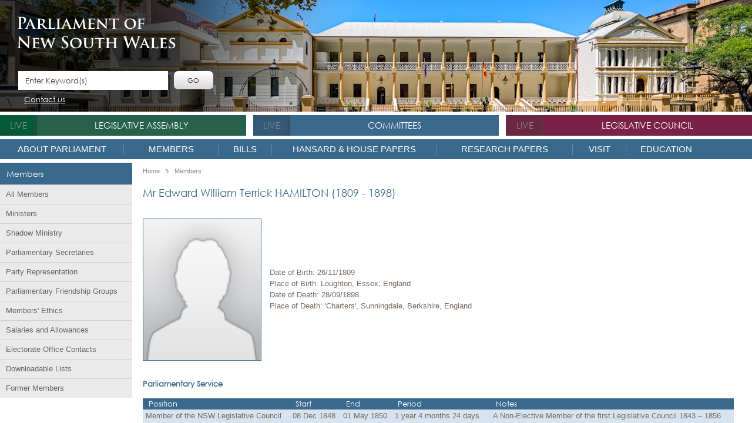

--- FILE ---
content_type: text/html; charset=utf-8
request_url: https://www.parliament.nsw.gov.au/members/Pages/member-details.aspx?pk=160
body_size: 28465
content:


<!DOCTYPE html PUBLIC "-//W3C//DTD XHTML 1.0 Strict//EN" 
	"http://www.w3.org/TR/xhtml1/DTD/xhtml1-strict.dtd">
<html dir="ltr" lang="en-AU">
    <head><meta name="GENERATOR" content="Microsoft SharePoint" /><meta http-equiv="Content-type" content="text/html; charset=utf-8" /><meta http-equiv="X-UA-Compatible" content="IE=10" /><meta http-equiv="Expires" content="0" /><meta name="viewport" content="width=device-width, initial-scale=1" /><meta name="msapplication-TileImage" content="/_layouts/15/images/SharePointMetroAppTile.png" /><meta name="msapplication-TileColor" content="#0072C6" /><title>
	
	Mr Edward William Terrick HAMILTON (1809 - 1898)
	

</title><link rel="shortcut icon" href="/Style Library/NSWParliament.Website/images/favicon.ico" /><link rel="stylesheet" type="text/css" href="/Style%20Library/en-US/Themable/Core%20Styles/pagelayouts15.css"/>
<link rel="stylesheet" type="text/css" href="/_layouts/15/1033/styles/Themable/corev15.css?rev=VY%2BwyEmZ4VeBNMq6%2BgwRaA%3D%3DTAG0"/>
<link id="NSWPcss" rel="stylesheet" type="text/css" href="/Style%20Library/NSWParliament.Website/css/NSWP.Branding.css"/>
<link id="CssRegistration1" rel="stylesheet" type="text/css" href="/Style%20Library/NSWParliament.Website/css/NSWP.WebParts.css"/>
<link id="NSWPresponsive" rel="stylesheet" type="text/css" href="/Style%20Library/NSWParliament.Website/css/NSWP.Responsive.css"/>
<link id="NSWPcssDatepicker" rel="stylesheet" type="text/css" href="/Style%20Library/NSWParliament.Website/css/NSWP.Jquery.Datepicker.css"/>
<link id="DataTablesCSS" rel="stylesheet" type="text/css" href="/Style%20Library/NSWParliament.Website/StyleLibrary/css/datatables-1.13.6.css"/>
<link id="SearchHighlightCSS" rel="stylesheet" type="text/css" href="/Style%20Library/NSWParliament.Website/StyleLibrary/css/dataTables.searchHighlight-1.13.6.css"/>
<link id="CssRegistration2" rel="stylesheet" type="text/css" href="/Style%20Library/Hansard/kendo.common.min.css"/>
<link id="CssRegistration4" rel="stylesheet" type="text/css" href="/Style%20Library/Hansard/kendo.parliament.int.min.css"/>
<link id="CssRegistration5" rel="stylesheet" type="text/css" href="/Style%20Library/Hansard/kendo.parliament.min.css"/>
<link id="CssRegistration6" rel="stylesheet" type="text/css" href="/Style%20Library/Hansard/kendo.parliament.nsw.css"/>
<script type="text/javascript" src="/_layouts/15/1033/initstrings.js?rev=2WxjgxyM2qXGgY9r2nHW8A%3D%3DTAG0"></script>
<script type="text/javascript" src="/_layouts/15/init.js?rev=7%2Bi%2B3tgD2LDbh1Baxp2O1Q%3D%3DTAG0"></script>
<script type="text/javascript" src="/style%20library/nswparliament.website/js/jquery-3.7.1.js"></script>
<script type="text/javascript" src="/style%20library/nswparliament.website/js/jquery-ui-1.13.3.js"></script>
<script type="text/javascript" src="/style%20library/nswparliament.website/js/jquery.bxslider-4.2.15.js"></script>
<script type="text/javascript" src="/style%20library/nswparliament.website/js/moment.min.js"></script>
<script type="text/javascript" src="/style%20library/nswparliament.website/js/store.min.js"></script>
<script type="text/javascript" src="/style%20library/nswparliament.website/js/rv-jquery-fontsize-2.0.3.min.js"></script>
<script type="text/javascript" src="/style%20library/nswparliament.website/js/nswp.branding.js"></script>
<script type="text/javascript" src="/style%20library/nswparliament.website/js/nswparliament.initialize.js"></script>
<script type="text/javascript" src="/style%20library/hansard/js/kendo.all.min.js"></script>
<script type="text/javascript" src="/style%20library/nswparliament.website/js/parliament.js"></script>
<script type="text/javascript" src="/style%20library/nswparliament.website/stylelibrary/js/datatables-1.13.6.js"></script>
<script type="text/javascript" src="/style%20library/nswparliament.website/stylelibrary/js/jquery.datatables-1.13.6.js"></script>
<script type="text/javascript" src="/style%20library/nswparliament.website/stylelibrary/js/datatables.searchhighlight-1.13.6.js"></script>
<script type="text/javascript" src="/style%20library/nswparliament.website/stylelibrary/js/jquery.highlight-1.13.6.js"></script>
<script type="text/javascript" src="/ScriptResource.axd?d=_5vZ3ZPlfuiwBUDzby5xGzg43Jz-BFF4pMcWAOizcBzOyJ8uVXUSimYIrSD2MykR4RO_pWkjvYtXHSTEIbPp9VYcbzUftm2XRL8AP5JCoVOqJLczhSF8pYlDRMnZXPGmzK2BfrcpRgc6Pds0jMoeHw75ZQqI3YSqksFxKtHKo9LZFkWWN06kStNjbCCQAhK80&amp;t=5c0e0825"></script>
<script type="text/javascript" src="/_layouts/15/blank.js?rev=HJiPPQ2mJ5KibRUhYLIMBg%3D%3DTAG0"></script>
<script type="text/javascript" src="/ScriptResource.axd?d=I4W2zXThFFE_7pU5LwQEC_ptxQw_tyLdo-oQUJ8BIs7eO5_HCtIZga8dPjz_1ppTn6XAo0W4kVMTUh4zFIvsrmCYAWv0p2lKWSw5LimGGqP0ddtt38LmiHZHzoHTB_DtZoO6ydB_V7c9lPvdD6lRXWsOClrZLQUdzCUQ3o2ql9NNMrYRmkuYXh-g09kh_Hl30&amp;t=5c0e0825"></script>
<script type="text/javascript">RegisterSod("require.js", "\u002f_layouts\u002f15\u002frequire.js?rev=4UhLIF\u00252FezOvmGnh\u00252Fs0LLpA\u00253D\u00253DTAG0");</script>
<script type="text/javascript">RegisterSod("strings.js", "\u002f_layouts\u002f15\u002f1033\u002fstrings.js?rev=k\u00252FSaOdWtcHDDvsb\u00252FUFykOA\u00253D\u00253DTAG0");</script>
<script type="text/javascript">RegisterSod("sp.res.resx", "\u002f_layouts\u002f15\u002f1033\u002fsp.res.js?rev=wAoMiKx7gNtLcYzRgm0ujg\u00253D\u00253DTAG0");</script>
<script type="text/javascript">RegisterSod("sp.runtime.js", "\u002f_layouts\u002f15\u002fsp.runtime.js?rev=HwiQ1iHGkDDOCX5Sxjy\u00252Bzg\u00253D\u00253DTAG0");RegisterSodDep("sp.runtime.js", "sp.res.resx");</script>
<script type="text/javascript">RegisterSod("sp.js", "\u002f_layouts\u002f15\u002fsp.js?rev=t3ZbBIivXzfYBDJWXnlIjA\u00253D\u00253DTAG0");RegisterSodDep("sp.js", "sp.runtime.js");RegisterSodDep("sp.js", "sp.ui.dialog.js");RegisterSodDep("sp.js", "sp.res.resx");</script>
<script type="text/javascript">RegisterSod("sp.init.js", "\u002f_layouts\u002f15\u002fsp.init.js?rev=\u00252BBRBbuLnXMVe06be2Lk\u00252BUw\u00253D\u00253DTAG0");</script>
<script type="text/javascript">RegisterSod("sp.ui.dialog.js", "\u002f_layouts\u002f15\u002fsp.ui.dialog.js?rev=AmqAYtyp0S5FyRW9b\u00252B6PgA\u00253D\u00253DTAG0");RegisterSodDep("sp.ui.dialog.js", "sp.init.js");RegisterSodDep("sp.ui.dialog.js", "sp.res.resx");</script>
<script type="text/javascript">RegisterSod("core.js", "\u002f_layouts\u002f15\u002fcore.js?rev=4RzQQSXzB3511SPniC8Nkw\u00253D\u00253DTAG0");RegisterSodDep("core.js", "strings.js");</script>
<script type="text/javascript">RegisterSod("menu.js", "\u002f_layouts\u002f15\u002fmenu.js?rev=6x5RtlOKikEv8U4P62HJdQ\u00253D\u00253DTAG0");</script>
<script type="text/javascript">RegisterSod("mQuery.js", "\u002f_layouts\u002f15\u002fmquery.js?rev=wKeyFugfCPGQqCVnH3mM0A\u00253D\u00253DTAG0");</script>
<script type="text/javascript">RegisterSod("callout.js", "\u002f_layouts\u002f15\u002fcallout.js?rev=YR6hpyuWFMZ3Ayl4AsjNxw\u00253D\u00253DTAG0");RegisterSodDep("callout.js", "strings.js");RegisterSodDep("callout.js", "mQuery.js");RegisterSodDep("callout.js", "core.js");</script>
<script type="text/javascript">RegisterSod("sp.core.js", "\u002f_layouts\u002f15\u002fsp.core.js?rev=6ObNst\u00252BLkk4m\u00252BXhRbdM2vg\u00253D\u00253DTAG0");RegisterSodDep("sp.core.js", "strings.js");RegisterSodDep("sp.core.js", "sp.init.js");RegisterSodDep("sp.core.js", "core.js");</script>
<script type="text/javascript">RegisterSod("clienttemplates.js", "\u002f_layouts\u002f15\u002fclienttemplates.js?rev=ufVnw2qyl8IVshajtd128A\u00253D\u00253DTAG0");</script>
<script type="text/javascript">RegisterSod("sharing.js", "\u002f_layouts\u002f15\u002fsharing.js?rev=rpIFFfpLUFUxY\u00252FhwLIPWcA\u00253D\u00253DTAG0");RegisterSodDep("sharing.js", "strings.js");RegisterSodDep("sharing.js", "mQuery.js");RegisterSodDep("sharing.js", "clienttemplates.js");RegisterSodDep("sharing.js", "core.js");</script>
<script type="text/javascript">RegisterSod("suitelinks.js", "\u002f_layouts\u002f15\u002fsuitelinks.js?rev=3ndpdUnaE7wpCbzueGBOMA\u00253D\u00253DTAG0");RegisterSodDep("suitelinks.js", "strings.js");RegisterSodDep("suitelinks.js", "core.js");</script>
<script type="text/javascript">RegisterSod("userprofile", "\u002f_layouts\u002f15\u002fsp.userprofiles.js?rev=cx6U8sP\u00252ByP0OFLjk6ekyIg\u00253D\u00253DTAG0");RegisterSodDep("userprofile", "sp.runtime.js");</script>
<script type="text/javascript">RegisterSod("followingcommon.js", "\u002f_layouts\u002f15\u002ffollowingcommon.js?rev=l8\u00252FNuVGbCd5mXg6VbOdPVw\u00253D\u00253DTAG0");RegisterSodDep("followingcommon.js", "strings.js");RegisterSodDep("followingcommon.js", "sp.js");RegisterSodDep("followingcommon.js", "userprofile");RegisterSodDep("followingcommon.js", "core.js");RegisterSodDep("followingcommon.js", "mQuery.js");</script>
<script type="text/javascript">RegisterSod("profilebrowserscriptres.resx", "\u002f_layouts\u002f15\u002f1033\u002fprofilebrowserscriptres.js?rev=qwf69WaVc1mYlJLXqmZmVA\u00253D\u00253DTAG0");</script>
<script type="text/javascript">RegisterSod("sp.ui.mysitecommon.js", "\u002f_layouts\u002f15\u002fsp.ui.mysitecommon.js?rev=ESfdKdpUdsrVD7ocyI0ogw\u00253D\u00253DTAG0");RegisterSodDep("sp.ui.mysitecommon.js", "sp.init.js");RegisterSodDep("sp.ui.mysitecommon.js", "sp.runtime.js");RegisterSodDep("sp.ui.mysitecommon.js", "userprofile");RegisterSodDep("sp.ui.mysitecommon.js", "profilebrowserscriptres.resx");</script>
<script type="text/javascript">RegisterSod("browserScript", "\u002f_layouts\u002f15\u002fie55up.js?rev=q7j0mn4pko8y6ONYc8fXRA\u00253D\u00253DTAG0");RegisterSodDep("browserScript", "strings.js");</script>
<script type="text/javascript">RegisterSod("inplview", "\u002f_layouts\u002f15\u002finplview.js?rev=b38\u00252FHgI6SGFq1Z\u00252BVhBJhHg\u00253D\u00253DTAG0");RegisterSodDep("inplview", "strings.js");RegisterSodDep("inplview", "core.js");RegisterSodDep("inplview", "clienttemplates.js");RegisterSodDep("inplview", "sp.js");</script>

            
	
	
    <style>
        .ms-breadcrumb-box { display: none; }
    </style>

            <link rel="canonical" href="https://www.parliament.nsw.gov.au:443/members/Pages/member-details.aspx?pk=160" />
            
        

        <!-- Custom CSS -->
        


        <!-- Custom JS -->
        
        

        <script type="text/javascript">
            var currentUrl = window.location.href;

            if (currentUrl.indexOf('www.parliament.nsw.gov.au') != -1) {
                (function (i, s, o, g, r, a, m) {
                    i['GoogleAnalyticsObject'] = r; i[r] = i[r] || function () { (i[r].q = i[r].q || []).push(arguments) }
                        , i[r].l = 1 * new Date(); a = s.createElement(o),
                            m = s.getElementsByTagName(o)[0]; a.async = 1; a.src = g; m.parentNode.insertBefore(a, m)
                })(window, document, 'script', 'https://www.google-analytics.com/analytics.js', 'ga');

                ga('create', 'UA-17082392-1', 'auto');
                ga('send', 'pageview');
            }
        </script>

        <!-- Google tag (gtag.js) -->
        <script async src="https://www.googletagmanager.com/gtag/js?id=G-HK28D76H9F" type="text/javascript"></script>
        <script>
            window.dataLayer = window.dataLayer || [];
            function gtag() { dataLayer.push(arguments); }
            gtag('js', new Date());
            gtag('config', 'G-HK28D76H9F');
        </script>

        <script src="https://www.google.com/recaptcha/enterprise.js" async defer type="text/javascript"></script>
    </head>
    <body>
        <div id="imgPrefetch" style="display:none">
<img src="/Style Library/NSWParliament.Website/images/logo.png?rev=40" />
</div>

        <noscript><div class='noindex'>You may be trying to access this site from a secured browser on the server. Please enable scripts and reload this page.</div></noscript>
        
        <form method="post" action="./member-details.aspx?pk=160" onsubmit="javascript:return WebForm_OnSubmit();" id="aspnetForm">
<div class="aspNetHidden">
<input type="hidden" name="_wpcmWpid" id="_wpcmWpid" value="" />
<input type="hidden" name="wpcmVal" id="wpcmVal" value="" />
<input type="hidden" name="MSOWebPartPage_PostbackSource" id="MSOWebPartPage_PostbackSource" value="" />
<input type="hidden" name="MSOTlPn_SelectedWpId" id="MSOTlPn_SelectedWpId" value="" />
<input type="hidden" name="MSOTlPn_View" id="MSOTlPn_View" value="0" />
<input type="hidden" name="MSOTlPn_ShowSettings" id="MSOTlPn_ShowSettings" value="False" />
<input type="hidden" name="MSOGallery_SelectedLibrary" id="MSOGallery_SelectedLibrary" value="" />
<input type="hidden" name="MSOGallery_FilterString" id="MSOGallery_FilterString" value="" />
<input type="hidden" name="MSOTlPn_Button" id="MSOTlPn_Button" value="none" />
<input type="hidden" name="__EVENTTARGET" id="__EVENTTARGET" value="" />
<input type="hidden" name="__EVENTARGUMENT" id="__EVENTARGUMENT" value="" />
<input type="hidden" name="__REQUESTDIGEST" id="__REQUESTDIGEST" value="noDigest" />
<input type="hidden" name="MSOSPWebPartManager_DisplayModeName" id="MSOSPWebPartManager_DisplayModeName" value="Browse" />
<input type="hidden" name="MSOSPWebPartManager_ExitingDesignMode" id="MSOSPWebPartManager_ExitingDesignMode" value="false" />
<input type="hidden" name="MSOWebPartPage_Shared" id="MSOWebPartPage_Shared" value="" />
<input type="hidden" name="MSOLayout_LayoutChanges" id="MSOLayout_LayoutChanges" value="" />
<input type="hidden" name="MSOLayout_InDesignMode" id="MSOLayout_InDesignMode" value="" />
<input type="hidden" name="_wpSelected" id="_wpSelected" value="" />
<input type="hidden" name="_wzSelected" id="_wzSelected" value="" />
<input type="hidden" name="MSOSPWebPartManager_OldDisplayModeName" id="MSOSPWebPartManager_OldDisplayModeName" value="Browse" />
<input type="hidden" name="MSOSPWebPartManager_StartWebPartEditingName" id="MSOSPWebPartManager_StartWebPartEditingName" value="false" />
<input type="hidden" name="MSOSPWebPartManager_EndWebPartEditing" id="MSOSPWebPartManager_EndWebPartEditing" value="false" />
<input type="hidden" name="__VIEWSTATE" id="__VIEWSTATE" value="/[base64]/[base64]/[base64]/[base64]/[base64]/[base64]/[base64]/[base64]/Oi7A==" />
</div>

<script type="text/javascript">
//<![CDATA[
var theForm = document.forms['aspnetForm'];
if (!theForm) {
    theForm = document.aspnetForm;
}
function __doPostBack(eventTarget, eventArgument) {
    if (!theForm.onsubmit || (theForm.onsubmit() != false)) {
        theForm.__EVENTTARGET.value = eventTarget;
        theForm.__EVENTARGUMENT.value = eventArgument;
        theForm.submit();
    }
}
//]]>
</script>


<script src="/WebResource.axd?d=sfjCf4F4_3bQP4tGu9TeY5SxPutYsdYGauaoLEYFiZ3k3iHszihJ3DE6toUcPi1WqDtHdBOaAs3DUlYNXtQOBkgaDXBw7lcWXNxFJyyAaR41&amp;t=638901896248157332" type="text/javascript"></script>


<script type="text/javascript">
//<![CDATA[
var MSOWebPartPageFormName = 'aspnetForm';
var g_presenceEnabled = true;
var g_wsaEnabled = false;

var g_correlationId = 'a186f2a1-88b8-30aa-17ef-6888b58a1caa';
var g_wsaQoSEnabled = false;
var g_wsaQoSDataPoints = [];
var g_wsaRUMEnabled = false;
var g_wsaLCID = 1033;
var g_wsaListTemplateId = 850;
var g_wsaSiteTemplateId = 'BLANKINTERNET#0';
var _fV4UI=true;var _spPageContextInfo = {webServerRelativeUrl: "\u002fmembers", webAbsoluteUrl: "https:\u002f\u002fwww.parliament.nsw.gov.au\u002fmembers", siteAbsoluteUrl: "https:\u002f\u002fwww.parliament.nsw.gov.au", serverRequestPath: "\u002fmembers\u002fPages\u002fmember-details.aspx", layoutsUrl: "_layouts\u002f15", webTitle: "Members", webTemplate: "53", tenantAppVersion: "0", isAppWeb: false, Has2019Era: true, webLogoUrl: "_layouts\u002f15\u002fimages\u002fsiteicon.png", webLanguage: 1033, currentLanguage: 1033, currentUICultureName: "en-US", currentCultureName: "en-AU", clientServerTimeDelta: new Date("2026-01-31T22:47:19.8283301Z") - new Date(), updateFormDigestPageLoaded: new Date("2026-01-31T22:47:19.8283301Z"), siteClientTag: "1977$$16.0.5535.1001", crossDomainPhotosEnabled:false, webUIVersion:15, webPermMasks:{High:16,Low:196705},pageListId:"{68757d19-d927-4a2c-baea-d9a074e6b50a}",pageItemId:12, pagePersonalizationScope:1, alertsEnabled:false, customMarkupInCalculatedFieldDisabled: true, siteServerRelativeUrl: "\u002f", allowSilverlightPrompt:'True', isSiteAdmin: false};var L_Menu_BaseUrl="/members";
var L_Menu_LCID="1033";
var L_Menu_SiteTheme="null";
document.onreadystatechange=fnRemoveAllStatus; function fnRemoveAllStatus(){removeAllStatus(true)};Flighting.ExpFeatures = [480215056,1880287568,1561350208,302071836,3212816,69472768,4194310,-2113396707,268502022,-872284160,1049232,-2147421952,65536,65536,2097472,917504,-2147474174,1372324107,67108882,0,0,-2147483648,2097152,0,0,32768,0,0,0,0,0,0,0,0,0,0,0,0,0,0,0,0,0,0,0,0,0,0,0,0,0,0,0,0,0,0,0,0,0,0,0,0,0,0,0,0,0,0,0,0,0,0,0,0,0,0,0,0,0,0,0,0,0,0,32768]; (function()
{
    if(typeof(window.SP) == "undefined") window.SP = {};
    if(typeof(window.SP.YammerSwitch) == "undefined") window.SP.YammerSwitch = {};

    var ysObj = window.SP.YammerSwitch;
    ysObj.IsEnabled = false;
    ysObj.TargetYammerHostName = "www.yammer.com";
} )(); //]]>
</script>

<script src="/_layouts/15/blank.js?rev=HJiPPQ2mJ5KibRUhYLIMBg%3D%3DTAG0" type="text/javascript"></script>
<script type="text/javascript">
//<![CDATA[
(function(){

        if (typeof(_spBodyOnLoadFunctions) === 'undefined' || _spBodyOnLoadFunctions === null) {
            return;
        }
        _spBodyOnLoadFunctions.push(function() {
            SP.SOD.executeFunc('core.js', 'FollowingDocument', function() { FollowingDocument(); });
        });
    })();(function(){

        if (typeof(_spBodyOnLoadFunctions) === 'undefined' || _spBodyOnLoadFunctions === null) {
            return;
        }
        _spBodyOnLoadFunctions.push(function() {
            SP.SOD.executeFunc('core.js', 'FollowingCallout', function() { FollowingCallout(); });
        });
    })();if (typeof(DeferWebFormInitCallback) == 'function') DeferWebFormInitCallback();function WebForm_OnSubmit() {
UpdateFormDigest('\u002fmembers', 1440000);if (typeof(_spFormOnSubmitWrapper) != 'undefined') {return _spFormOnSubmitWrapper();} else {return true;};
return true;
}
//]]>
</script>

<div class="aspNetHidden">

	<input type="hidden" name="__VIEWSTATEGENERATOR" id="__VIEWSTATEGENERATOR" value="BAB98CB3" />
</div>
            <script type="text/javascript"> var submitHook = function () { return false; }; theForm._spOldSubmit = theForm.submit; theForm.submit = function () { if (!submitHook()) { this._spOldSubmit(); } }; </script>
            <span id="DeltaSPWebPartManager">
                
            </span>
            <script type="text/javascript">
//<![CDATA[
Sys.WebForms.PageRequestManager._initialize('ctl00$ScriptManager', 'aspnetForm', [], [], [], 90, 'ctl00');
//]]>
</script>

            <span id="DeltaDelegateControls">
                
                
            </span>
            <div id="TurnOnAccessibility" style="display: none" class="s4-notdlg noindex">
                <a id="linkTurnOnAcc" href="#" class="ms-accessible ms-acc-button" onclick="SetIsAccessibilityFeatureEnabled(true);UpdateAccessibilityUI();document.getElementById('linkTurnOffAcc').focus();return false;">
                    Turn on more accessible mode</a>
            </div>
            <div id="TurnOffAccessibility" style="display: none" class="s4-notdlg noindex">
                <a id="linkTurnOffAcc" href="#" class="ms-accessible ms-acc-button" onclick="SetIsAccessibilityFeatureEnabled(false);UpdateAccessibilityUI();document.getElementById('linkTurnOnAcc').focus();return false;">
                    Turn off more accessible mode</a>
            </div>
            <div class="s4-notdlg s4-skipribbonshortcut noindex">
                <a href="javascript:;" onclick="document.getElementById(&#39;startNavigation&#39;).focus();" class="ms-accessible ms-acc-button" accesskey="Y">
                    Skip Ribbon Commands</a>
            </div>
            <div class="s4-notdlg noindex">
                <a href="javascript:;" onclick="document.getElementById(&#39;mainContent&#39;).focus();" class="ms-accessible ms-acc-button">
                    Skip to main content</a>
            </div>
            <div id="TurnOffAnimation" style="display: none;" class="s4-notdlg noindex">
                <a id="linkTurnOffAnimation" href="#" class="ms-accessible ms-acc-button" onclick="ToggleAnimationStatus();return false;">
                    Turn off Animations</a>
            </div>
            <div id="TurnOnAnimation" style="display: none;" class="s4-notdlg noindex">
                <a id="linkTurnOnAnimation" href="#" class="ms-accessible ms-acc-button" onclick="ToggleAnimationStatus();return false;">
                    Turn on Animations</a>
            </div>
            <a id="HiddenAnchor" href="javascript:;" style="display: none;"></a>
            

            <div id="ms-hcTest"></div>
            <!-- Ribbon -->
            <div id="s4-ribbonrow" style="display: none" class="noindex">
                
            </div>
            <!-- END Ribbon -->

            <span>
                <script type="text/javascript">
                    function ProcessImn() { }
                    function ProcessImnMarkers() { }
                </script>
            </span>

            <!-- Workspace -->
            <div id="s4-workspace" class="ms-core-overlay">
                <div id="s4-bodyContainer">
                    <div class="wrapper">
                        <div class="container">
                            <!-- Header -->
                            <div class="header ms-dialogHidden noindex">
                                <div class="top_banner">
                                    <div class="header_cont ms-dialogHidden">
                                        <div id="siteIcon" class="logo">
                                            <div id="DeltaSiteLogo" class="pull-left">
	
                                                <a class="ms-siteicon-a" href="/">
                                                    <img id="ctl00_onetidHeadbnnr2" class="ms-siteicon-img" name="onetidHeadbnnr0" src="/Style%20Library/NSWParliament.Website/images/logo.png" alt="Members" />
                                                </a>
                                            
</div>
                                        </div>
                                        <div class="search">
                                            <div id="DeltaPlaceHolderSearchArea">
	
                                                
                                                    
                                                
                                            
</div>

                                            <input type="text" value="Enter Keyword(s)" data-default-text="Enter Keyword(s)" onclick="if (this.value == 'Enter Keyword(s)') { this.value = '' }" onblur="if(this.value==''){this.value='Enter Keyword(s)'}" class="enter" />
                                            <input type="button" name="" value="Go" class="submit" />
                                            <div class="clear"></div>
                                            <ul class="header-links">
                                                
                                                
                                                <a class="contactus" href="/about/contactus/pages/contact-us.aspx">Contact us</a>
                                            </ul>
                                        </div>
                                    </div>
                                </div>
                                <div class='top_nav'>
<ul>
<li class='assemb greenfly assembly_sec'><span><a id='live1' class='live'>live</a></span><em></em><a class='green'  >Legislative Assembly</a>
<div>
<ul class='upperMenu'>
<li><a class='green'  href='/la'>Welcome</a><em class='icon'></em>
</li>
<li><a class='green'  href='/la/speakerandofficeholders'>The Office of the Speaker</a><em class='icon'></em>
</li>
</ul>
<ul class='upperMenu'>
<li><a class='green'  href='/members/pages/all-members.aspx?house=LA'>Members</a><em class='icon'></em>

<ul>
<li><a class='green'  href='/members/pages/all-members.aspx?house=LA'>All Members in the Assembly</a><em class='icon'></em></li>
<li><a class='green'  href='/members/pages/ministers.aspx?house=LA'>Ministers in the Assembly</a><em class='icon'></em></li>
<li><a class='green'  href='/members/pages/shadow-ministry.aspx?house=LA'>Shadow Ministry in the Assembly</a><em class='icon'></em></li>
<li><a class='green'  href='/members/pages/parliamentary-secretaries.aspx?house=LA'>Parliamentary Secretaries in the Assembly</a><em class='icon'></em></li>
<li><a class='green'  href='/members/pages/party-representation.aspx'>Party Representation in the Assembly</a><em class='icon'></em></li>
<li><a class='green'  href='/members/pages/members-ethics.aspx'>Members' Ethics</a><em class='icon'></em></li>
<li><a class='green'  href='/members/pages/salaries-and-allowances-for-members.aspx'>Salaries and allowances for Members</a><em class='icon'></em></li>
<li><a class='green'  href='/members/pages/electorates.aspx'>Electorate Office Contacts</a><em class='icon'></em></li>
<li><a class='blue'  href='/members/formermembers'>Former Members</a><em class='icon'></em></li>
<li><a class='blue'  href='/members/formermembers/Pages/NSW-Parliamentary-Record.aspx'>NSW Parliamentary Record</a><em class='icon'></em></li>
<li><a class='green'  href='/la/electingtheassembly/pages/electing-the-assembly.aspx'>Electing the Assembly</a><em class='icon'></em></li>
</ul>
</li>
</ul>
<ul class='upperMenu'>
<li><a class='green'  href='/bills/pages/current-bills.aspx?house=la'>Bills</a><em class='icon'></em>

<ul>
<li><a class='green'  href='/bills/pages/legislative-process-explained.aspx'>Legislative process explained</a><em class='icon'></em></li>
</ul>
</li>
<li><a class='green'  href='/la/petitions'>Petitioning the Assembly</a><em class='icon'></em>

<ul>
<li><a class='green'  href='/la/petitions/pages/petition-form.aspx'>Paper petitions</a><em class='icon'></em></li>
<li><a class='green'  href='/la/pages/epetitions-list.aspx'>ePetitions</a><em class='icon'></em></li>
<li><a class='green'  href='/la/petitions/Pages/house-papers.aspx?tab=Filter&filterHouse=LA&paperType=Petitions&browseDisabled=yes&view=Date'>Petitions tabled</a><em class='icon'></em></li>
<li><a class='green'  href='/la/petitions/Pages/house-papers.aspx?tab=Filter&filterHouse=LA&&browseDisabled=yes&paperType=Petitions&view=PetitionsViewByDate&petitionRespStatus=5'>Ministerial responses received</a><em class='icon'></em></li>
<li><a class='green'  href='/la/petitions/Pages/house-papers.aspx?tab=Filter&filterHouse=LA&browseDisabled=yes&paperType=Petitions&view=PetitionsViewByDate&petitionRespStatus=1&numberOfPetitions=500'>Petitions Awaiting Response</a><em class='icon'></em></li>
</ul>
</li>
<li><a class='green'  href='/la/houseprocedures'>House Procedures</a><em class='icon'></em>

<ul>
<li><a class='green'  href='/la/houseprocedures/standingorders/Pages/standingordersandsessionalorders.aspx'>Standing Orders</a><em class='icon'></em></li>
<li><a class='green'  href='/la/houseprocedures/standingorders/Pages/standingordersandsessionalorders.aspx'>Sessional Orders</a><em class='icon'></em></li>
<li><a class='green'  href='/la/houseprocedures/Pages/Sitting-day-routine-of-business.aspx'>Sitting day Routine of Business</a><em class='icon'></em></li>
</ul>
</li>
</ul>
<ul class='upperMenu'>
<li><a class='green'  href='/la/papers'>House Papers</a><em class='icon'></em>

<ul>
<li><a class='green'  href='/la/papers/dailyprogram/Pages/home.aspx'>Daily Business Program</a><em class='icon'></em></li>
<li><a class='green'  href='/la/papers/runningrecord/Pages/home.aspx'>Running Record</a><em class='icon'></em></li>
<li><a class='green'  href='/la/papers/pages/house-papers.aspx?tab=Browse&browseHouse=LA&type=BusinessPapers&filterHouse=LA&paperType=BusinessPapers&wpPaperType=businesspaper'>Business Paper</a><em class='icon'></em></li>
<li><a class='green'  href='/la/papers/pages/house-papers.aspx?tab=Filter&filterHouse=LA&paperType=NoticeTracking&browseDisabled=yes&view=NoticeTrackingViewByMember'>Notice tracking</a><em class='icon'></em></li>
<li><a class='green'  href='/la/papers/pages/house-papers.aspx?tab=Browse&browseHouse=LA&type=VotesAndProceedings&filterHouse=LA&paperType=VotesAndProceedings'>Votes and Proceedings</a><em class='icon'></em></li>
<li><a class='green'  href='/la/papers/pages/house-papers.aspx?tab=Browse&browseHouse=LA&type=Hansard&filterHouse=LA&paperType=Hansard'>Hansard</a><em class='icon'></em></li>
<li><a class='green'  href='/la/papers/pages/house-papers.aspx?tab=Browse&browseHouse=LA&type=QuestionsAndAnswers&filterHouse=LA&paperType=QuestionsAndAnswers'>Questions and Answers</a><em class='icon'></em></li>
<li><a class='green'  href='/la/papers/Pages/Legislative-Assembly-Questions-and-Answers-tracking.aspx'>Questions and Answers tracking</a><em class='icon'></em></li>
<li><a class='green'  href='/la/papers/pages/house-papers.aspx?filterHouse=LA&paperType=TabledPapers&view=TabledPapersViewByDate&browseHouse=LA&type=TabledPapers'>Tabled Papers and Reports</a><em class='icon'></em></li>
<li><a class='green'  href='/la/papers/pages/house-papers.aspx?tab=Browse&browseHouse=LA&type=StatutoryRulesAndInstruments&filterHouse=LA&paperType=StatutoryRulesAndInstruments'>Statutory Rules and Instruments</a><em class='icon'></em></li>
<li><a class='green'  href='/la/papers/Pages/Types-of-House-papers.aspx'>About House Papers</a><em class='icon'></em></li>
</ul>
</li>
</ul>
<ul class='upperMenu'>
<li><a class='green'  href='/committees/listofcommittees/pages/committees.aspx?h=la'>Committees</a><em class='icon'></em>

<ul>
<li><a class='green'  href='/committees/listofcommittees/pages/committees.aspx?h=la'>List of committees</a><em class='icon'></em></li>
<li><a class='green'  href='/committees/inquiries/pages/inquiries.aspx?hr=la'>Inquiries and activities</a><em class='icon'></em></li>
<li><a class='green'  href='/committees/pages/engaging-with-committees.aspx'>Engaging with committees</a><em class='icon'></em></li>
<li><a class='green'  href='/committees/reports/pages/reports.aspx?h=la'>Reports and Government Responses</a><em class='icon'></em></li>
</ul>
</li>
</ul>
<ul class='upperMenu'>
<li><a class='green'  href='/la/proceduralpublications'>Procedural Publications</a><em class='icon'></em>

<ul>
<li class='mobileOnly'><a class='green'  href='/la/proceduralpublications/pages/procedural-digest.aspx'>Procedural Digests</a><em class='icon'></em></li>
</ul>
</li>
<li><a class='green'  href='/la/seminarsandevents'>Seminars, tours & visits</a><em class='icon'></em>

<ul>
<li class='mobileOnly'><a class='green'  href='/la/seminarsandevents/pages/legislative-assembly-public-sector-seminars3.aspx'>Public Sector Seminars</a><em class='icon'></em></li>
</ul>
</li>
<li><a class='green'  href='/la/roleandhistory'>Role and history of the Assembly</a><em class='icon'></em>
</li>
<li><a class='green'  href='/la/department/pages/corporate-structure.aspx'>About the Department</a><em class='icon'></em>
</li>
<li><a class='green'  href='/la/Pages/Statistics-of-the-Legislative-Assembly.aspx'>Statistics of the Legislative Assembly</a><em class='icon'></em>
</li>
</ul>
</div>
</li>
<li class='committee bluefly committee_sec'><span><a id='live2' class='live'>live</a></span><em></em><a class='blue'  >Committees</a>
<div>
<ul class='upperMenu'>
<li><a class='blue'  href='/committees/pages/about-committees.aspx'>About committees</a><em class='icon'></em>
</li>
<li><a class='blue'  href='/committees/Pages/current-events-in-committees.aspx'>Current events in committees</a><em class='icon'></em>
</li>
<li><a class='blue'  href='/committees/listofcommittees/pages/committees.aspx'>List of committees</a><em class='icon'></em>
</li>
<li><a class='blue'  href='/committees/inquiries/pages/inquiries.aspx'>Inquiries</a><em class='icon'></em>
</li>
<li><a class='blue'  href='/committees/reports/pages/reports.aspx'>Reports and Government Responses</a><em class='icon'></em>
</li>
<li><a class='blue'  href='/committees/Pages/budget-estimates.aspx'>Budget Estimates</a><em class='icon'></em>
</li>
<li><a class='blue'  href='/committees/pages/legislation-review-digests.aspx'>Legislation Review Digests</a><em class='icon'></em>
</li>
<li><a class='blue'  href='https://committees.parliament.nsw.gov.au/committees/regulationcommittee'>Delegated Legislation Committee</a><em class='icon'></em>
</li>
</ul>
</div>
</li>
<li class='council redfly conucil_sec'><span><a id='live3' class='live'>live</a></span><em></em><a class='maroon'  >Legislative Council</a>
<div>
<ul class='upperMenu'>
<li><a class='maroon'  href='/lc'>Welcome</a><em class='icon'></em>
</li>
<li><a class='maroon'  href='/lc/presidentandofficeholders'>The President and other Office Holders</a><em class='icon'></em>

<ul>
<li><a class='maroon'  href='/lc/presidentandofficeholders/pages/the-president.aspx'>The President</a><em class='icon'></em></li>
<li><a class='maroon'  href='/lc/presidentandofficeholders/pages/the-deputy-president.aspx'>The Deputy President</a><em class='icon'></em></li>
<li><a class='maroon'  href='/lc/presidentandofficeholders/pages/the-assistant-president.aspx'>The Assistant President</a><em class='icon'></em></li>
<li><a class='maroon'  href='/lc/presidentandofficeholders/pages/temporary-chairs.aspx'>Temporary Chairs</a><em class='icon'></em></li>
<li><a class='maroon'  href='/lc/presidentandofficeholders/pages/the-clerk.aspx'>The Clerk</a><em class='icon'></em></li>
<li><a class='maroon'  href='/lc/presidentandofficeholders/pages/the-usher-of-the-black-rod.aspx'>The Usher of the Black Rod</a><em class='icon'></em></li>
</ul>
</li>
</ul>
<ul class='upperMenu'>
<li><a class='maroon'  href='/members/pages/all-members.aspx?house=LC'>Members</a><em class='icon'></em>

<ul>
<li><a class='maroon'  href='/members/pages/all-members.aspx?house=LC'>All Members of the Council</a><em class='icon'></em></li>
<li><a class='maroon'  href='/members/pages/ministers.aspx?house=LC'>Ministers in the Council</a><em class='icon'></em></li>
<li><a class='maroon'  href='/members/pages/shadow-ministry.aspx?house=LC'>Shadow Ministers in the Council</a><em class='icon'></em></li>
<li><a class='maroon'  href='/members/pages/parliamentary-secretaries.aspx?house=LC'>Parliamentary Secretaries in the Council</a><em class='icon'></em></li>
<li><a class='maroon'  href='/members/pages/party-representation.aspx'>Party Representation in the Council</a><em class='icon'></em></li>
<li><a class='blue'  href='/members/pages/all-members.aspx'>Members in both Houses</a><em class='icon'></em></li>
<li><a class='blue'  href='/members/pages/ministers.aspx'>Ministers in both Houses</a><em class='icon'></em></li>
<li><a class='blue'  href='/members/pages/shadow-ministry.aspx'>Shadow Ministers in both Houses</a><em class='icon'></em></li>
<li><a class='blue'  href='/members/formermembers'>Former Members</a><em class='icon'></em></li>
<li><a class='maroon'  href='/members/pages/members-ethics.aspx'>Members' Ethics</a><em class='icon'></em></li>
<li><a class='maroon'  href='/members/pages/salaries-and-allowances-for-members.aspx'>Salaries and allowances for members</a><em class='icon'></em></li>
</ul>
</li>
</ul>
<ul class='upperMenu'>
<li><a class='maroon'  href='/committees/listofcommittees/pages/committees.aspx?h=lc'>Committees</a><em class='icon'></em>

<ul>
<li><a class='maroon'  href='/committees/pages/about-committees-lc.aspx'>About committees</a><em class='icon'></em></li>
<li><a class='maroon'  href='/committees/listofcommittees/pages/committees.aspx?h=lc'>List of committees</a><em class='icon'></em></li>
<li><a class='maroon'  href='/committees/pages/engaging-with-committees.aspx'>Engaging with Committees</a><em class='icon'></em></li>
<li><a class='maroon'  href='/committees/inquiries/pages/inquiries.aspx?hr=lc'>Inquiries</a><em class='icon'></em></li>
<li><a class='maroon'  href='/committees/reports/pages/reports.aspx?h=lc'>Reports and Government Responses</a><em class='icon'></em></li>
<li><a class='maroon'  href='/committees/pages/budget-estimates.aspx'>Budget Estimates</a><em class='icon'></em></li>
<li><a class='maroon'  href='/lc/seminars/Pages/C25-25th-anniversary-of-committees.aspx'>C25</a><em class='icon'></em></li>
<li><a class='maroon'  href='https://committees.parliament.nsw.gov.au/committees/regulationcommittee'>Delegated Legislation Committee</a><em class='icon'></em></li>
</ul>
</li>
</ul>
<ul class='upperMenu'>
<li><a class='maroon'  href='/lc/papers'>House Business Papers</a><em class='icon'></em>

<ul>
<li><a class='maroon'  href='/lc/papers/Pages/house-papers.aspx?s=1'>All by date</a><em class='icon'></em></li>
<li><a class='maroon'  href='/lc/papers/runningrecord/Pages/home.aspx'>Running Record</a><em class='icon'></em></li>
<li><a class='maroon'  href='/lc/papers/dailyprogram/Pages/home.aspx'>Daily Program</a><em class='icon'></em></li>
<li><a class='maroon'  href='/lc/papers/Pages/house-papers.aspx?tab=Browse&browseHouse=LC&type=NoticesOfMotion&filterHouse=LC&paperType=NoticesOfMotion'>Notice Paper</a><em class='icon'></em></li>
<li><a class='maroon'  href='/lc/papers/Pages/house-papers.aspx?tab=Browse&browseHouse=LC&type=Minutes&filterHouse=LC&paperType=Minutes'>Minutes</a><em class='icon'></em></li>
<li><a class='maroon'  href='/lc/papers/Pages/house-papers.aspx?tab=Browse&browseHouse=LC&type=Hansard&filterHouse=LC&paperType=Hansard'>Hansard</a><em class='icon'></em></li>
<li><a class='maroon'  href='/lc/papers/Pages/house-papers.aspx?tab=Browse&browseHouse=LC&type=QuestionsAndAnswers&filterHouse=LC&paperType=QuestionsAndAnswers'>Questions and Answers Paper</a><em class='icon'></em></li>
<li><a class='maroon'  href='/lc/papers/Pages/Legislative-Council-Questions-and-Answers-tracking.aspx'>Questions tracking</a><em class='icon'></em></li>
<li><a class='maroon'  href='https://committees.parliament.nsw.gov.au/committees/disallowableinstrument'>Disallowable Instruments</a><em class='icon'></em></li>
<li><a class='maroon'  href='/lc/papers/pages/about-house-papers.aspx'>About House Papers</a><em class='icon'></em></li>
</ul>
</li>
</ul>
<ul class='upperMenu'>
<li><a class='maroon'  href='/lc/rules'>Rules of the House</a><em class='icon'></em>

<ul>
<li class='mobileOnly'><a class='maroon'  href='/lc/rules/pages/rules-of-the-house.aspx'>Standing rules and orders</a><em class='icon'></em></li>
<li class='mobileOnly'><a class='maroon'  href='/lc/rules/pages/rules-of-the-house.aspx'>Sessional orders</a><em class='icon'></em></li>
<li class='mobileOnly'><a class='maroon'  href='/lc/rules/pages/rules-of-the-house.aspx'>Resolutions</a><em class='icon'></em></li>
</ul>
</li>
<li><a class='maroon'  href='/lc/tabledpapers'>Tabled papers</a><em class='icon'></em>
</li>
<li><a class='maroon'  href='/lc/Pages/Orders-for-papers.aspx'>About Orders for Papers</a><em class='icon'></em>
</li>
<li><a class='maroon'  href='/lc/ordersforpapers/pages/house-papers.aspx?filterHouse=LC&paperType=TabledPapers&view=Title&browseHouse=LC&type=TabledPapers&browseDisabled=yes&docType=order%20for%20papers&tab=filter&s=1'>Orders for Papers</a><em class='icon'></em>
</li>
<li><a class='maroon'  href='/lc/petitions/pages/petitioning-the-council.aspx'>Petitioning the Council</a><em class='icon'></em>

<ul>
<li><a class='maroon'  href='/lc/pages/epetitions-list.aspx'>ePetitions</a><em class='icon'></em></li>
<li><a class='maroon'  href='/lc/petitions/Pages/house-papers.aspx?tab=Filter&filterHouse=LC&paperType=Petitions&browseDisabled=yes&view=Date'>Petitions Tabled</a><em class='icon'></em></li>
</ul>
</li>
<li><a class='maroon'  href='/lc/proceduralpublications'>Procedural Publications</a><em class='icon'></em>
</li>
<li><a class='maroon'  href='/lc/pages/statistics-of-the-legislative-council.aspx'>Statistics of the Council</a><em class='icon'></em>
</li>
</ul>
<ul class='upperMenu'>
<li><a class='maroon'  href='/lc/articles'>Articles on the Council</a><em class='icon'></em>
</li>
<li><a class='maroon'  href='/lc/seminars'>Seminars</a><em class='icon'></em>
</li>
<li><a class='maroon'  href='/lc/roleandhistory'>Role and history of the Council</a><em class='icon'></em>

<ul>
<li class='mobileOnly'><a class='maroon'  href='/lc/roleandhistory/pages/the-role-of-the-council.aspx'>The role of the Council</a><em class='icon'></em></li>
<li class='mobileOnly'><a class='maroon'  href='/lc/roleandhistory/pages/the-rationale-for-bicameralism.aspx'>The rationale for bicameralism</a><em class='icon'></em></li>
<li class='mobileOnly'><a class='maroon'  href='/lc/roleandhistory/pages/electing-the-council.aspx'>Electing the Council</a><em class='icon'></em></li>
<li class='mobileOnly'><a class='maroon'  href='/lc/roleandhistory/pages/the-history-of-the-council.aspx'>The history of the Council</a><em class='icon'></em></li>
<li class='mobileOnly'><a class='maroon'  href='/lc/roleandhistory/pages/legislative-council-oral-history-project.aspx'>Oral history project</a><em class='icon'></em></li>
</ul>
</li>
<li><a class='maroon'  href='/hansard/pages/first-council.aspx'>First Council (1824-1855)</a><em class='icon'></em>
</li>
<li><a class='maroon'  href='/lc/chamber'>The Chamber</a><em class='icon'></em>

<ul>
<li class='mobileOnly'><a class='maroon'  href='/lc/chamber/Pages/Chamber-seating-plan.aspx'>Chamber seating plan</a><em class='icon'></em></li>
<li class='mobileOnly'><a class='maroon'  href='/lc/chamber/pages/image-gallery.aspx'>Image gallery</a><em class='icon'></em></li>
<li class='mobileOnly'><a class='maroon'  href='/lc/chamber/pages/the-history-of-the-chamber.aspx'>The history of the Chamber</a><em class='icon'></em></li>
</ul>
</li>
<li><a class='maroon'  href='/lc/department'>The Department</a><em class='icon'></em>

<ul>
<li class='mobileOnly'><a class='maroon'  href='/lc/department/pages/department-structure.aspx'>Department structure</a><em class='icon'></em></li>
<li class='mobileOnly'><a class='maroon'  href='/lc/department/pages/organisational-chart2.aspx'>Organisational chart</a><em class='icon'></em></li>
<li class='mobileOnly'><a class='maroon'  href='/lc/department/pages/contact-directory.aspx'>Contact directory</a><em class='icon'></em></li>
<li class='mobileOnly'><a class='maroon'  href='/lc/department/pages/strategic-and-business-plans.aspx'>Strategic and business plans</a><em class='icon'></em></li>
<li class='mobileOnly'><a class='maroon'  href='/lc/department/pages/annual-reports.aspx'>Annual reports</a><em class='icon'></em></li>
<li class='mobileOnly'><a class='maroon'  href='/lc/department/pages/the-working-in-the-lc-program.aspx'>The Working in the LC Program</a><em class='icon'></em></li>
</ul>
</li>
<li><a class='maroon'  href='/about/Pages/Bicentenary-of-the-Legislative-Council.aspx'>Bicentenary of the Legislative Council</a><em class='icon'></em>
</li>
</ul>
</div>
</li>
</ul>
<div class='clear'></div>
</div>
<div class='nav'>
                                                            <div class='menu_icon'><a><span class='mobile-menu-bg'>MENU</span><em></em></a></div>
                                                                <div class='clear'></div>
                                                                    <ul class='nav_menu'>
<li class='topnav-about'><a class='blue'  href='/about'>About Parliament</a><em class='icon'></em>
<ul class='upperMenu'>
<li><a class='blue'  href='/about/watchthepeopleshousevideo'>Watch 'The People's Parliament' video</a><em class='icon'></em>
</li>
<li><a class='blue'  href='/about/howparliamentworks'>How Parliament Works</a><em class='icon'></em>
</li>
<li><a class='blue'  href='/about/historyofdemocracy/pages/history-of-democracy-in-nsw.aspx'>History of democracy</a><em class='icon'></em>
</li>
<li><a class='blue' target='_blank' href='https://images.parliament.nsw.gov.au'>Parlimento - Parliamentary Images and Archives</a><em class='icon'></em>
</li>
<li><a class='blue'  href='/about/departments'>The Departments</a><em class='icon'></em>
</li>
<li><a class='blue'  href='/pbo'>Parliamentary Budget Office</a><em class='icon'></em>
</li>
<li><a class='blue'  href='/about/Pages/Independent-Complaints-Officer.aspx'>Independent Complaints Officer</a><em class='icon'></em>
</li>
<li><a class='blue'  href='/about/Pages/accessibility-and-inclusion.aspx'>Accessibility and inclusion</a><em class='icon'></em>
</li>
<li><a class='blue'  href='/about/getinvolved'>Get involved</a><em class='icon'></em>
</li>
<li><a class='blue'  href='/about/Pages/Twinning-Partnerships.aspx '>Twinning program</a><em class='icon'></em>
</li>
<li><a class='blue'  href='/about/Pages/reviews-and-reports.aspx'>Reviews and reports</a><em class='icon'></em>
</li>
<li><a class='blue'  href='/about/Pages/Media.aspx'>Media</a><em class='icon'></em>
</li>
<li><a class='blue'  href='https://careers.parliament.nsw.gov.au'>Employment</a><em class='icon'></em>
</li>
<li><a class='blue'  href='/about/contactus/pages/contact-us.aspx'>Contact us</a><em class='icon'></em>
</li>
<li><a class='blue'  href='/about/pages/virtual-tour.aspx'>Virtual tour</a><em class='icon'></em>
</li>
<li><a class='blue'  href='/about/pages/living-heritage.aspx'>Building Heritage</a><em class='icon'></em>
</li>
<li><a class='blue'  href='/about/Pages/PID-Policy.aspx'>Public Interest Disclosures</a><em class='icon'></em>
</li>
<li><a class='blue'  href='https://www.parliament.nsw.gov.au/about/Pages/permanent-collection.aspx'>Permanent Collection</a><em class='icon'></em>
</li>
</ul>
</li>
<li class='topnav-members'><a class='blue'  href='/members'>Members</a><em class='icon'></em>
<ul class='upperMenu'>
<li><a class='blue'  href='/members/pages/all-members.aspx'>All Members</a><em class='icon'></em>
</li>
<li><a class='blue'  href='/members/pages/ministers.aspx'>Ministers</a><em class='icon'></em>
</li>
<li><a class='blue'  href='/members/pages/shadow-ministry.aspx'>Shadow Ministry</a><em class='icon'></em>
</li>
<li><a class='blue'  href='/members/pages/parliamentary-secretaries.aspx'>Parliamentary Secretaries</a><em class='icon'></em>
</li>
<li><a class='blue'  href='/members/pages/party-representation.aspx'>Party Representation</a><em class='icon'></em>
</li>
<li><a class='blue'  href='/members/Pages/Parliamentary-Friendship-Groups.aspx'>Parliamentary Friendship Groups</a><em class='icon'></em>
</li>
<li><a class='blue'  href='/members/pages/members-ethics.aspx'>Members' Ethics</a><em class='icon'></em>
</li>
<li><a class='blue'  href='/members/pages/salaries-and-allowances-for-members.aspx'>Salaries and Allowances</a><em class='icon'></em>
</li>
<li><a class='blue'  href='/members/pages/electorates.aspx'>Electorate Office Contacts</a><em class='icon'></em>
</li>
<li><a class='blue'  href='/members/downloadables'>Downloadable Lists</a><em class='icon'></em>
</li>
<li><a class='blue'  href='/members/formermembers/Pages/former-members.aspx'>Former Members</a><em class='icon'></em>
</li>
</ul>
</li>
<li class='topnav-bills'><a class='blue'  href='/bills'>Bills</a><em class='icon'></em>
<ul class='upperMenu'>
<li><a class='blue'  href='/bills/pages/current-bills.aspx'>Current session bills</a><em class='icon'></em>
</li>
<li><a class='blue'  href='/bills/pages/assented-bills.aspx'>Assented bills</a><em class='icon'></em>
</li>
<li><a class='blue'  href='/bills/pages/all-bills.aspx'>All bills</a><em class='icon'></em>
</li>
<li><a class='blue'  href='/bills/pages/legislative-process-explained.aspx'>Legislative process explained</a><em class='icon'></em>
</li>
<li><a class='blue'  href='/bills/pages/bills-glossary.aspx'>Bills glossary</a><em class='icon'></em>
</li>
</ul>
</li>
<li class='topnav-Hansard'><a class='blue'  href='/hansard'>Hansard & House Papers</a><em class='icon'></em>
<ul class='upperMenu'>
<li><a class='blue'  href='/hansard/Pages/hansard-house-paper-overview.aspx'>Overview</a><em class='icon'></em>
</li>
<li><a class='blue'  href='/hansard/pages/home.aspx?tab=Browse'>All by date</a><em class='icon'></em>
</li>
<li><a class='blue'  href='/hansard/pages/hansard-by-member-index.aspx'>Hansard by member</a><em class='icon'></em>
</li>
<li><a class='blue'  href='/hansard/Pages/hansard-by-bill-index.aspx'>Hansard by bill</a><em class='icon'></em>
</li>
<li><a class='blue'  href='/search/Pages/AdvancedSearchHome.aspx'>Hansard advanced search</a><em class='icon'></em>
</li>
<li><a class='blue'  href='/hansard/pages/first-council.aspx'>First Council (1824-1855)</a><em class='icon'></em>
</li>
<li><a class='blue'  href='/hansard/Pages/Comprehensive-index-to-all-parliamentary-document.aspx'>Comprehensive indexes</a><em class='icon'></em>
</li>
<li><a class='blue'  href='/hansard/Pages/Hansard-API.aspx'>Hansard API</a><em class='icon'></em>
</li>
</ul>
</li>
<li class='topnav-research'><a class='blue'  href='/researchpapers'>Research Papers</a><em class='icon'></em>
</li>
<li class='topnav-visit'><a class='blue'  href='/visit'>Visit</a><em class='icon'></em>
<ul class='upperMenu'>
<li><a class='blue'  href='/visit/pages/planning-a-visit.aspx'>Planning a visit</a><em class='icon'></em>
</li>
<li><a class='blue'  href='/visit/pages/public-tours-and-programs.aspx'>Public tours & programs</a><em class='icon'></em>
</li>
<li><a class='blue'  href='https://education.parliament.nsw.gov.au/tour-parliament/'>Student tours & programs</a><em class='icon'></em>
</li>
<li><a class='blue'  href='/visit/events'>Events & exhibitions</a><em class='icon'></em>
</li>
<li><a class='blue'  href='/visit/pages/dining.aspx'>Dining & Gift Shop</a><em class='icon'></em>
</li>
</ul>
</li>
<li class='topnav-education'><a class='blue'  href='https://education.parliament.nsw.gov.au/'>Education</a><em class='icon'></em>
</li>
</ul>
<div class='clear'></div>
</div>


                                <!-- Hidden OOTB Top Navigation -->
                                <div style="display: none;">
                                    <div id="DeltaTopNavigation" class="ms-displayInline ms-core-navigation" role="navigation">
	
                                        
                                        
                                    
</div>
                                </div>
                                <!-- END OOTB Top Navigation -->
                            </div>
                            <!-- END Header --> 
			 <!-- <div style="background-color: yellow; color: black; font-weight: bold; text-align: center; padding: 3px">Between Friday 23 January from 5:00pm to 11:59pm this website will be undergoing scheduled maintenance and intermittent downtime could be experienced.</div> -->
                            <!-- Main Content -->
                            <div id="contentRow">
                                <div id="sideNavBox" class="ms-dialogHidden ms-forceWrap ms-noList noindex">
                                    <div id="DeltaPlaceHolderLeftNavBar" class="ms-core-navigation" role="navigation">
	
                                        

                                            <!-- OOTB Left Nav -->
                                            <div class="ms-core-sideNavBox-removeLeftMargin" style="display: none;">
                                                <a id="startNavigation" name="startNavigation" tabindex="-1"></a>
                                                
                                                
                                                
                                                
                                                
                                                
                                                    <div class="ms-core-listMenu-verticalBox">
                                                    </div>
                                                
                                            </div>
                                            <!-- OOTB Left Nav -->

                                            <div class='leftNav'>
<div class='topnav-members selected'>
<a href='/members' class='blue' >Members</a></div>
<ul>
<li class=''><a href='/members/pages/all-members.aspx' class='blue' >All Members</a>
</li>
<li class=''><a href='/members/pages/ministers.aspx' class='blue' >Ministers</a>
</li>
<li class=''><a href='/members/pages/shadow-ministry.aspx' class='blue' >Shadow Ministry</a>
</li>
<li class=''><a href='/members/pages/parliamentary-secretaries.aspx' class='blue' >Parliamentary Secretaries</a>
</li>
<li class=''><a href='/members/pages/party-representation.aspx' class='blue' >Party Representation</a>
</li>
<li class=''><a href='/members/Pages/Parliamentary-Friendship-Groups.aspx' class='blue' >Parliamentary Friendship Groups</a>
</li>
<li class=''><a href='/members/pages/members-ethics.aspx' class='blue' >Members' Ethics</a>
</li>
<li class=''><a href='/members/pages/salaries-and-allowances-for-members.aspx' class='blue' >Salaries and Allowances</a>
</li>
<li class=''><a href='/members/pages/electorates.aspx' class='blue' >Electorate Office Contacts</a>
</li>
<li class=''><a href='/members/downloadables' class='blue' >Downloadable Lists</a>
</li>
<li class=''><a href='/members/formermembers/Pages/former-members.aspx' class='blue' >Former Members</a>
</li>
</ul>
</div>

                                        
                                    
</div>
                                </div>
                                <div id="contentBox" aria-live="polite" aria-relevant="all">
                                    <div id="notificationArea" class="ms-notif-box"></div>
                                    <div id="DeltaPageStatusBar">
	
                                        <div id="pageStatusBar"></div>
                                    
</div>
                                    <div class="brcrum row ms-dialogHidden noindex">
                                        <span id="ctl00_SiteMapPath1"><a href="#ctl00_SiteMapPath1_SkipLink"><img alt="Skip Navigation Links" src="/WebResource.axd?d=216a8iWX8XhhfuvSF_VRP-isRmgjEm3pdpoBiSCwvkcwWML8TelsPh18roO3tJjT0pddqpStNP7iE7AW4KflDSSMZW5vKoFHW_QbnXsUy5I1&amp;t=638901896248157332" width="0" height="0" style="border-width:0px;" /></a><span><a class="custom-node" href="/Pages/home.aspx">Home</a></span><span class="node-divider">
                                                <img src="/Style Library/NSWParliament.Website/images/bullet_breadcrumb.gif" border="0" class="node-divider-img" alt="" />
                                            </span><span><a class="current-node" href="/members/Pages/all-members.aspx">Members</a></span><a id="ctl00_SiteMapPath1_SkipLink"></a></span>
                                        <div class="clear"></div>
                                    </div>
                                    <div class="ms-breadcrumb-box ms-tableCell ms-verticalAlignTop noindex">
                                        <div class="ms-breadcrumb-top noindex">
                                            <div class="ms-breadcrumb-dropdownBox" style="display: none;">
                                                <span id="DeltaBreadcrumbDropdown">
                                                    
                                                </span>
                                            </div>
                                        </div>
                                        <h1 id="pageTitle" class="ms-core-pageTitle">
                                            <span id="DeltaPlaceHolderPageTitleInTitleArea">
                                                
	Member Details

                                            </span>
                                            <div id="DeltaPlaceHolderPageDescription" class="ms-displayInlineBlock ms-normalWrap">
	
                                                <a href="javascript:;" id="ms-pageDescriptionDiv" style="display: none;">
                                                    <span id="ms-pageDescriptionImage">&#160;</span>
                                                </a>
                                                <span class="ms-accessible" id="ms-pageDescription">
                                                    
	

                                                </span>
                                                <script type="text/javascript">// <![CDATA[ 


                                                    _spBodyOnLoadFunctionNames.push("setupPageDescriptionCallout");
                                                // ]]>
</script>
                                            
</div>
                                        </h1>
                                    </div>
                                    <div id="DeltaPlaceHolderMain">
	
                                        <a id="mainContent" name="mainContent" tabindex="-1"></a>
                                        
	<div class="main_content member">
		

        <div class="Main_cont">
            <h1 class="page-title"><span class=blue>Mr Edward William Terrick HAMILTON (1809 - 1898)</span>
	</h1>
            
            <div class="Webparts">
				<div>
		<div id="member_details">
  
  <div class="img_birth_death">
    <img class="img_former" src="/Style Library/NSWParliament.Website/img/empty-member-details-img.png " alt="Member Photo" />
    <div class="birth_death">
        <div >
          Date of Birth: 26/11/1809</td>
        </div>
        <div >
          Place of Birth: Loughton, Essex, England
        </div>
        <div >
          Date of Death: 28/09/1898
        </div>
        <div >
          Place of Death: 'Charters', Sunningdale, Berkshire, England
        </div>
    </div>
  </div>

      <div class="parliamentary_service">
      <div class="title blue">Parliamentary Service</div>
      <table class="blue">
        <tr class="background-blue">
          <th class="table_header">Position</th>
          <th class="table_header">Start</th>
          <th class="table_header">End</th>
          <th class="table_header">Period</th>
          <th class="table_header">Notes</th>
        </tr>
                <tr class="blue">
          <td>Member of the NSW Legislative Council</td>
          <td>08 Dec 1848</td>
          <td>01 May 1850</td>
          <td>1 year 4 months 24 days </td>
          <td>A Non-Elective Member of the first Legislative Council 1843 – 1856</td>
        </tr>
                <tr class="blue">
          <td>Member of the NSW Legislative Council</td>
          <td>17 Jul 1843</td>
          <td>01 May 1846</td>
          <td>2 years 9 months 15 days </td>
          <td>A Non-Elective Member of the first Legislative Council 1843 – 1856</td>
        </tr>
              </table>
    </div>
  
  <div class="political_party_activity hide ">
    <div class="title blue">Political Party Activity</div>
    <div class="biopar"></div>
  </div>

  <div class="community hide ">
    <div class="title blue">Community Activity</div>
    <div class="biopar"></div>
  </div>

  <div class="qualifications ">
    <div class="title blue">Qualifications, occupations and interests</div>
    <div class="biopar">Pastoralist; company director. In 1851, after retiring from the Legislative Council in 1850, he became the first Provost (the title was changed to Chancellor in 1860) of the University of Sydney, resigning in March 1854. He was governor of the Australian Agricultural Company from August 1857 to September 1898. He was Sheriff of Berkshire, England, in 1879.</div>
  </div>

  <div class="military hide ">
    <div class="title blue">Military Service</div>
    <div class="biopar"></div>
  </div>

  <div class="honours_received hide ">
    <div class="title blue">Honours Received</div>
    <div class="biopar"></div>
  </div>

  <div class="others ">
    <div class="title blue">Membership of other Parliaments & Offices Held</div>
    <div class="biopar">Member of the House of Commons for Salisbury 1865 - 1869.</div>
  </div>

  <div class="local_government_activity hide ">
    <div class="title blue">Local Government Activity</div>
    <div class="biopar"></div>
  </div>

  <div class="per ">
    <div class="title blue">Personal</div>
    <div class="biopar">Son of the Rev. Anthony Hamilton (1778 - 1851) and his wife Charity Farquhar. Married Ann Thacker, daughter of John Thacker of Berkshire and New South Wales, and they had two sons and six daughters. Educated at Eton and Trinity College, Cambridge. Bachelor of Arts (BA) 1832; and Master of Arts (MA) 1835. He was a fellow of Trinity College from 1834 to 1842. Admitted to the Bar 1832. In August 1839 he bought a property in New South Wales ('Collaroy', near Cassilis) 'in partnership with his brother, Captain H. G. Hamilton, and a friend, George Clive. He arrived in New South Wales in February 1840. With his brother he managed 'Collaroy' and other properties acquired during his stay. Church of England. </div>
  </div>

  <div class="add_info ">
    <div class="title blue">Additional Information</div>
    <div class="biopar">Australian Dictionary of Biography (ADB), Volume 4. <br/>An image is on the University of Sydney website, under the Senate (list of <br/>Chancellors). <br/>The 'Collaroy' Papers are in the Mitchell Library, State Library of New South <br/>Wales. </div>
  </div>
  
  <div >
      <table style='margin: 0px'></table>
  </div>
</div>
	</div>
    		</div>
            
            <div class="page-content bodyText">
                <div id="ctl00_PlaceHolderMain_ctl03_label" style='display:none'>Page Content</div><div id="ctl00_PlaceHolderMain_ctl03__ControlWrapper_RichHtmlField" class="ms-rtestate-field" style="display:inline" aria-labelledby="ctl00_PlaceHolderMain_ctl03_label"></div>
            </div>
            <div class="clear"></div>
            <div class="Webparts">
                <menu class="ms-hide">
		<ie:menuitem id="MSOMenu_Help" iconsrc="/_layouts/15/images/HelpIcon.gif" onmenuclick="MSOWebPartPage_SetNewWindowLocation(MenuWebPart.getAttribute('helpLink'), MenuWebPart.getAttribute('helpMode'))" text="Help" type="option" style="display:none">

		</ie:menuitem>
	</menu>
            </div>
        </div>
		
        <script type="text/javascript">// <![CDATA[ 

if(typeof(MSOLayout_MakeInvisibleIfEmpty) == "function") {MSOLayout_MakeInvisibleIfEmpty();}// ]]>
</script>
	</div>
<div style='display:none' id='hidZone'></div>
                                    
</div>
                                </div>
                                <div id="DeltaFormDigest">
	
                                    
                                        <script type="text/javascript">//<![CDATA[
        var formDigestElement = document.getElementsByName('__REQUESTDIGEST')[0];
        if (!((formDigestElement == null) || (formDigestElement.tagName.toLowerCase() != 'input') || (formDigestElement.type.toLowerCase() != 'hidden') ||
            (formDigestElement.value == null) || (formDigestElement.value.length <= 0)))
        {
            formDigestElement.value = '0x2CB3DE1BBB692E3EC6611AD763951C4CAE3C68642712937579F4F34CB0FFC5A790D048ECD136E74D9576496C183D4BD1AAFEC64E31475B1FFF6095D75A32D2CB,31 Jan 2026 22:47:19 -0000';_spPageContextInfo.updateFormDigestPageLoaded = new Date();
        }
        //]]>
        </script>
                                    
                                
</div>
                                
                                
                                
                                
                                
                                
                                
                                
                                
                                
                                
                                
                                
                                
                                
                            </div>
                            <!-- END Main Content -->


                            <div class="clear"></div>
                        </div>
                    </div>
                    <!-- Footer -->
                    <div class="footer ms-dialogHidden noindex">
                        <div class="container footer_container">
                            <div class='footer_content'>
<div>
<h5 class='green'><a href='/la/pages/welcome.aspx'>Legislative Assembly</a></h5>
<ul>
<li><a class='black' href='/la/pages/welcome.aspx' >Welcome</a></li>
<li><a class='black' href='/la/speakerandofficeholders/pages/the-speaker-of-the-legislative-assembly.aspx' >The Speaker and other office holders</a></li>
<li><a class='black' href='/members/pages/all-members.aspx?house=LA' >Members</a></li>
<li><a class='black' href='/bills/pages/current-bills.aspx?house=la' >Bills</a></li>
<li><a class='black' href='/la/petitions/pages/about-petitions.aspx' >Petitioning the Assembly</a></li>
<li><a class='black' href='/la/houseprocedures' >House Procedures</a></li>
<li><a class='black' href='/la/papers/pages/types-of-house-papers.aspx' >House papers</a></li>
<li><a class='black' href='/committees/listofcommittees/pages/committees.aspx?h=la' >Committees</a></li>
</ul>
</div>
</div>
<div class='footer_content'>
<div>
<h5 class='maroon'><a href='/lc/pages/welcome2.aspx'>Legislative Council</a></h5>
<ul>
<li><a class='black' href='/lc/pages/welcome2.aspx' >Welcome</a></li>
<li><a class='black' href='/lc/presidentandofficeholders/pages/the-president-and-other-office-holders.aspx' >The President</a></li>
<li><a class='black' href='/members/pages/all-members.aspx?house=LC' >Members</a></li>
<li><a class='black' href='/bills/pages/current-bills.aspx?house=lc' >Bills</a></li>
<li><a class='black' href='/lc/petitions/pages/petitioning-the-council.aspx' >Petitioning the Council</a></li>
<li><a class='black' href='/committees/listofcommittees/pages/committees.aspx?h=lc' >Committees</a></li>
<li><a class='black' href='/lc/papers/pages/house-business-papers.aspx' >House business papers</a></li>
</ul>
</div>
</div>
<div class='footer_content'>
<div>
<h5 class='blue'><a href='/members/pages/all-members.aspx'>Members</a></h5>
<ul>
<li><a class='black' href='/members/pages/all-members.aspx' >All Members</a></li>
<li><a class='black' href='/members/pages/ministers.aspx' >Ministers</a></li>
<li><a class='black' href='/members/pages/shadow-ministry.aspx' >Shadow Ministry</a></li>
<li><a class='black' href='/members/pages/parliamentary-secretaries.aspx' >Parliamentary Secretaries</a></li>
<li><a class='black' href='/members/pages/party-representation.aspx' >Party Representation</a></li>
<li><a class='black' href='/members/Pages/Parliamentary-Friendship-Groups.aspx' >Parliamentary Friendship Groups</a></li>
<li><a class='black' href='/members/pages/members-ethics.aspx' >Members Ethics</a></li>
<li><a class='black' href='/members/pages/salaries-and-allowances-for-members.aspx' >Salaries and Allowances</a></li>
<li><a class='black' href='/members/downloadables/Pages/downloadable-lists.aspx' >Downloadable Lists</a></li>
<li><a class='black' href='/members/formermembers/Pages/former-members.aspx' >Former Members</a></li>
</ul>
</div>
<div>
<h5 class='blue'><a href='/bills/pages/current-bills.aspx'>Bills</a></h5>
<ul>
<li><a class='black' href='/bills/pages/current-bills.aspx' >Current session bills</a></li>
<li><a class='black' href='/bills/pages/assented-bills.aspx' >Assented bills</a></li>
<li><a class='black' href='/bills/pages/all-bills.aspx' >All bills</a></li>
<li><a class='black' href='/bills/pages/legislative-process-explained.aspx' >Legislative process explained</a></li>
<li><a class='black' href='/bills/pages/bills-glossary.aspx' >Bills glossary</a></li>
</ul>
</div>
</div>
<div class='footer_content'>
<div>
<h5 class='blue'><a href='/committees/pages/about-committees.aspx'>Committees</a></h5>
<ul>
<li><a class='black' href='/committees/pages/about-committees.aspx' >About committees</a></li>
<li><a class='black' href='/committees/Pages/current-events-in-committees.aspx' >Current events in Committees</a></li>
<li><a class='black' href='/committees/listofcommittees/pages/committees.aspx' >List of committees</a></li>
<li><a class='black' href='/committees/inquiries/pages/inquiries.aspx' >Inquiries</a></li>
<li><a class='black' href='/committees/reports' >Reports and government responses</a></li>
<li><a class='black' href='/committees/Pages/budget-estimates.aspx' >Budget Estimates</a></li>
<li><a class='black' href='https://committees.parliament.nsw.gov.au/committees/regulationcommittee' >Delegated Legislation Committee</a></li>
</ul>
</div>
<div>
<h5 class='blue'><a href='/hansard'>Hansard & House Papers</a></h5>
<ul>
<li><a class='black' href='/hansard/Pages/hansard-house-paper-overview.aspx' >Overview</a></li>
<li><a class='black' href='/hansard' >All by Date</a></li>
<li><a class='black' href='/hansard/pages/hansard-by-member-index.aspx' >Hansard by member</a></li>
<li><a class='black' href='/hansard/Pages/hansard-by-bill-index.aspx' >Hansard by bill</a></li>
<li><a class='black' href='/search/Pages/AdvancedSearchHome.aspx#/search' >Hansard advanced search</a></li>
<li><a class='black' href='/hansard/pages/comprehensive-index-to-all-parliamentary-document.aspx' >Comprehensive indexes</a></li>
</ul>
</div>
<div>
<h5 class='blue'><a href='/researchpapers'>Research Papers</a></h5>
</div>
</div>
<div class='footer_content'>
<div>
<h5 class='blue'><a href='/about/howparliamentworks/pages/how-parliament-works.aspx'>About Parliament</a></h5>
<ul>
<li><a class='black' href='/about/watchthepeopleshousevideo/Pages/watch-the-peoples-house-video.aspx' >Watch 'The People's Parliament' video</a></li>
<li><a class='black' href='/about/howparliamentworks/pages/how-parliament-works.aspx' >How Parliament Works</a></li>
<li><a class='black' href='/about/historyofdemocracy/pages/history-of-democracy-in-nsw.aspx' >History of democracy</a></li>
<li><a class='black' href='/about/departments/pages/the-departments.aspx' >The Departments</a></li>
<li><a class='black' href='/pbo/Pages/Parliamentary-Budget-Office.aspx' >Parliamentary Budget Office</a></li>
<li><a class='black' href='/about/Pages/Independent-Complaints-Officer.aspx' >Independent Complaints Officer</a></li>
<li><a class='black' href='/about/Pages/accessibility-and-inclusion.aspx' >Accessibility and inclusion</a></li>
<li><a class='black' href='/about/getinvolved/pages/get-involved4.aspx' >Get involved</a></li>
<li><a class='black' href='/about/Pages/Twinning-Partnerships.aspx ' >Twinning program</a></li>
<li><a class='black' href='/about/Pages/reviews-and-reports.aspx' >Reviews and reports</a></li>
<li><a class='black' href='/about/Pages/Media.aspx' >Media</a></li>
<li><a class='black' href='https://careers.parliament.nsw.gov.au' >Employment</a></li>
<li><a class='black' href='/about/contactus/pages/contact-us.aspx' >Contact us</a></li>
<li><a class='black' href='/about/pages/virtual-tour.aspx' >Virtual tour</a></li>
<li><a class='black' href='/about/pages/living-heritage.aspx' >Building Heritage</a></li>
<li><a class='black' href='https://www.parliament.nsw.gov.au/about/Pages/PID-Policy.aspx' >Public Interest Disclosures</a></li>
<li><a class='black' href='https://www.parliament.nsw.gov.au/about/Pages/permanent-collection.aspx' >Permanent Collection</a></li>
</ul>
</div>
<div>
<h5 class='blue'><a href='/visit/pages/planning-a-visit.aspx'>Visit</a></h5>
<ul>
<li><a class='black' href='/visit/pages/planning-a-visit.aspx' >Planning a visit</a></li>
<li><a class='black' href='/visit/pages/public-tours-and-programs.aspx' >Public tours & programs</a></li>
<li><a class='black' href='https://education.parliament.nsw.gov.au/tour-parliament/' >Student tours & programs</a></li>
<li><a class='black' href='/visit/events/Pages/events-at-parliament-house.aspx' >Events & exhibitions</a></li>
<li><a class='black' href='/visit/pages/dining.aspx' >Dining & Gift Shop</a></li>
</ul>
</div>
</div>

                            <div class="footer_content logo_foot footer_link">
                                <div class="foot_logo">
                                    <a href="/" class="footerLogo">Logo</a>
                                </div>
                            </div>
                            <div class="clear"></div>
                        </div>
                        <!-- copy starts -->
                        <div class="copy">
                            <div class="ackOfCountry container">
                                <p>The Parliament of New South Wales acknowledges and respects the traditional lands of all Aboriginal people, and pays respects to all Elders past and present. We acknowledge the Gadigal people as the traditional custodians of the land on which the Parliament of New South Wales stands.</p>
                            </div>
                            <div class="container">
                                
                                <div class="copy_right">
                                    
                                    <ul>
                                        <li class="no_bg pad_last last"><a href="/about/contactus/pages/contact-us.aspx">Contact us</a></li>
                                        <li><a href="/pages/site-help.aspx">Help</a></li>
                                        <li><a href="/pages/Copyright--Conditions-of-Use.aspx ">Copyright, conditions of use, privacy</a></li>
                                        <li><a href="/pages/Payments.aspx ">Payments</a></li>
                                        <li><a href="/pages/remote-login-authorised-use-only.aspx">Authorised user login</a></li>
                                    </ul>
                                    <div class="clear"></div>
                                </div>
                                <div class="clear"></div>
                            </div>
                        </div>
                        <!-- copy ends -->
                    </div>

                    <!-- END Footer -->
                </div>
            </div>
            <!-- END Workspace-->

        

<script type="text/javascript">
//<![CDATA[
var _spFormDigestRefreshInterval = 1440000; IsSPSocialSwitchEnabled = function() { return true; };var _fV4UI = true;
function _RegisterWebPartPageCUI()
{
    var initInfo = {editable: false,isEditMode: false,allowWebPartAdder: false,listId: "{68757d19-d927-4a2c-baea-d9a074e6b50a}",itemId: 12,recycleBinEnabled: true,enableMinorVersioning: true,enableModeration: false,forceCheckout: true,rootFolderUrl: "\u002fmembers\u002fPages",itemPermissions:{High:16,Low:196705}};
    SP.Ribbon.WebPartComponent.registerWithPageManager(initInfo);
    var wpcomp = SP.Ribbon.WebPartComponent.get_instance();
    var hid;
    hid = document.getElementById("_wpSelected");
    if (hid != null)
    {
        var wpid = hid.value;
        if (wpid.length > 0)
        {
            var zc = document.getElementById(wpid);
            if (zc != null)
                wpcomp.selectWebPart(zc, false);
        }
    }
    hid = document.getElementById("_wzSelected");
    if (hid != null)
    {
        var wzid = hid.value;
        if (wzid.length > 0)
        {
            wpcomp.selectWebPartZone(null, wzid);
        }
    }
};
function __RegisterWebPartPageCUI() {
ExecuteOrDelayUntilScriptLoaded(_RegisterWebPartPageCUI, "sp.ribbon.js");}
_spBodyOnLoadFunctionNames.push("__RegisterWebPartPageCUI");var __wpmExportWarning='This Web Part Page has been personalized. As a result, one or more Web Part properties may contain confidential information. Make sure the properties contain information that is safe for others to read. After exporting this Web Part, view properties in the Web Part description file (.WebPart) by using a text editor such as Microsoft Notepad.';var __wpmCloseProviderWarning='You are about to close this Web Part.  It is currently providing data to other Web Parts, and these connections will be deleted if this Web Part is closed.  To close this Web Part, click OK.  To keep this Web Part, click Cancel.';var __wpmDeleteWarning='You are about to permanently delete this Web Part.  Are you sure you want to do this?  To delete this Web Part, click OK.  To keep this Web Part, click Cancel.';function _cUpdonetidHeadbnnr2(){var myd = null; if (typeof(dataonetidHeadbnnr2) != 'undefined') {myd = dataonetidHeadbnnr2;} var myc = document.getElementById('ctl00_onetidHeadbnnr2');_cUpdconetidHeadbnnr2(myd, myc);}function _cUpdconetidHeadbnnr2(data, ctrl){SiteLogoImagePageUpdate(ctrl, data);}var g_clientIdDeltaPlaceHolderMain = "DeltaPlaceHolderMain";
var g_clientIdDeltaPlaceHolderPageTitleInTitleArea = "DeltaPlaceHolderPageTitleInTitleArea";
var g_clientIdDeltaPlaceHolderUtilityContent = "DeltaPlaceHolderUtilityContent";
//]]>
</script>
</form>
        <span id="DeltaPlaceHolderUtilityContent">
            
        </span>
        <script type="text/javascript">// <![CDATA[ 


            var g_Workspace = "s4-workspace";
        setTimeout(function () { document.getElementById('DeltaSiteLogo').children[0].focus(); }, 10);
        // ]]>
</script>
        

        <script type="text/javascript">
            window._monsido = window._monsido || {
                token: "FUkK8l-lfn2mqFVhkGybjA",
                statistics: {
                    enabled: true,
                    documentTracking: {
                        enabled: true,
                        documentCls: "monsido_download",
                        documentIgnoreCls: "monsido_ignore_download",
                        documentExt: ["pdf", "docx", "xlsx", "pptx"],
                    },
                },
            };
        </script>
        <script type="text/javascript" async="true" src="https://app-script.monsido.com/v2/monsido-script.js"></script>

        <!-- Migration script : use Prod version for deplyoment -->
        <script src="/Style Library/NSWParliament.Website/js/jquery-migrate-Prod-3.4.1.js" type="text/javascript"></script>
    <script>(function(){function c(){var b=a.contentDocument||a.contentWindow.document;if(b){var d=b.createElement('script');d.innerHTML="window.__CF$cv$params={r:'9c6cc00b4cb6f25b',t:'MTc2OTg5OTYzOQ=='};var a=document.createElement('script');a.src='/cdn-cgi/challenge-platform/scripts/jsd/main.js';document.getElementsByTagName('head')[0].appendChild(a);";b.getElementsByTagName('head')[0].appendChild(d)}}if(document.body){var a=document.createElement('iframe');a.height=1;a.width=1;a.style.position='absolute';a.style.top=0;a.style.left=0;a.style.border='none';a.style.visibility='hidden';document.body.appendChild(a);if('loading'!==document.readyState)c();else if(window.addEventListener)document.addEventListener('DOMContentLoaded',c);else{var e=document.onreadystatechange||function(){};document.onreadystatechange=function(b){e(b);'loading'!==document.readyState&&(document.onreadystatechange=e,c())}}}})();</script></body>
</html>
